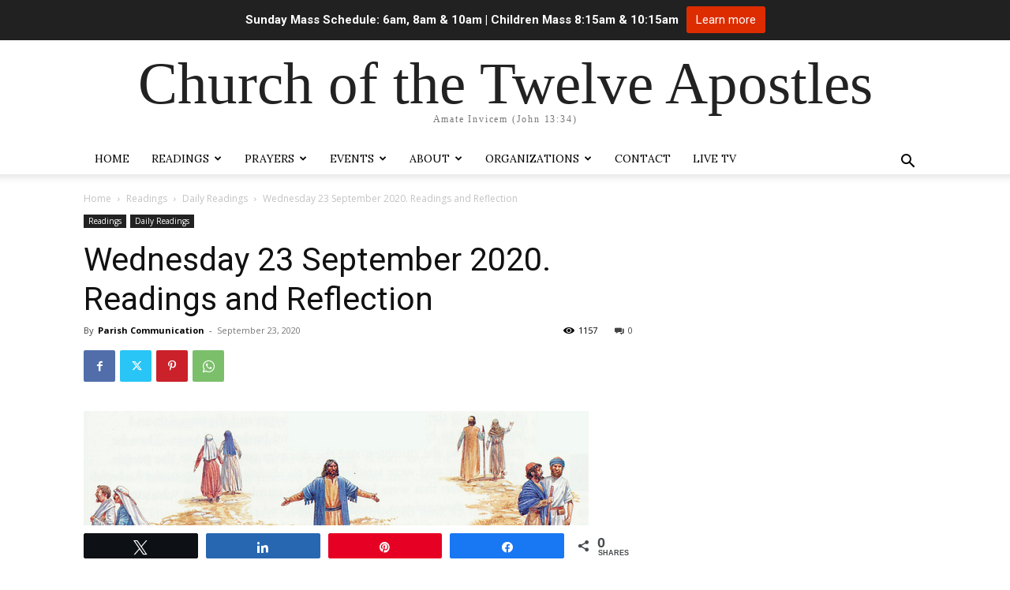

--- FILE ---
content_type: text/html; charset=utf-8
request_url: https://www.google.com/recaptcha/api2/aframe
body_size: 268
content:
<!DOCTYPE HTML><html><head><meta http-equiv="content-type" content="text/html; charset=UTF-8"></head><body><script nonce="h9maQ_QJg46Ss5Wkmr7NHA">/** Anti-fraud and anti-abuse applications only. See google.com/recaptcha */ try{var clients={'sodar':'https://pagead2.googlesyndication.com/pagead/sodar?'};window.addEventListener("message",function(a){try{if(a.source===window.parent){var b=JSON.parse(a.data);var c=clients[b['id']];if(c){var d=document.createElement('img');d.src=c+b['params']+'&rc='+(localStorage.getItem("rc::a")?sessionStorage.getItem("rc::b"):"");window.document.body.appendChild(d);sessionStorage.setItem("rc::e",parseInt(sessionStorage.getItem("rc::e")||0)+1);localStorage.setItem("rc::h",'1769321680745');}}}catch(b){}});window.parent.postMessage("_grecaptcha_ready", "*");}catch(b){}</script></body></html>